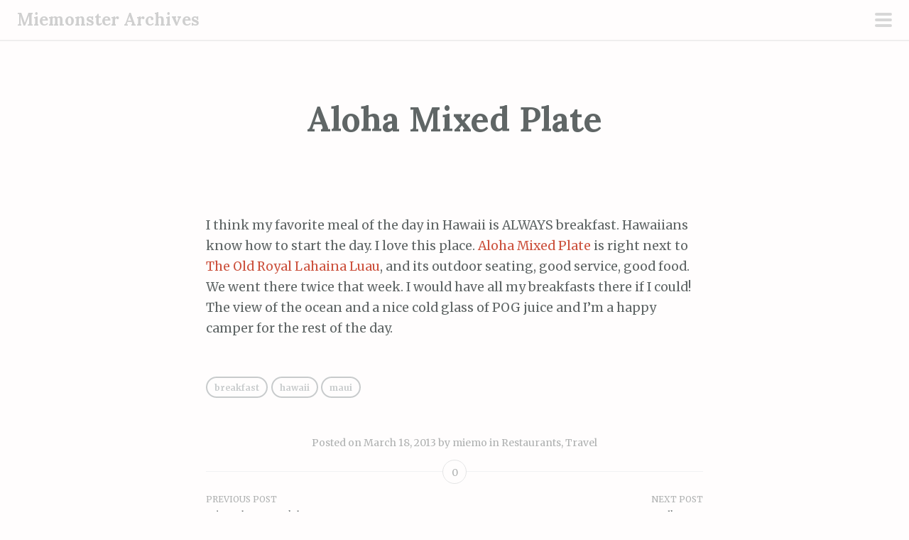

--- FILE ---
content_type: text/html; charset=UTF-8
request_url: http://archives.miemonster.net/2013/03/18/aloha-mixed-plate/
body_size: 8649
content:
<!DOCTYPE html>
<html lang="en-US">
<head>
<meta charset="UTF-8">
<meta name="viewport" content="width=device-width, initial-scale=1">
<title>Aloha Mixed Plate | Miemonster Archives</title>
<link rel="profile" href="http://gmpg.org/xfn/11">
<link rel="pingback" href="http://archives.miemonster.net/xmlrpc.php">

<meta name='robots' content='max-image-preview:large' />
<link rel='dns-prefetch' href='//fonts.googleapis.com' />
<link rel="alternate" type="application/rss+xml" title="Miemonster Archives &raquo; Feed" href="http://archives.miemonster.net/feed/" />
<link rel="alternate" type="application/rss+xml" title="Miemonster Archives &raquo; Comments Feed" href="http://archives.miemonster.net/comments/feed/" />
<link rel="alternate" type="application/rss+xml" title="Miemonster Archives &raquo; Aloha Mixed Plate Comments Feed" href="http://archives.miemonster.net/2013/03/18/aloha-mixed-plate/feed/" />
<link rel="alternate" title="oEmbed (JSON)" type="application/json+oembed" href="http://archives.miemonster.net/wp-json/oembed/1.0/embed?url=http%3A%2F%2Farchives.miemonster.net%2F2013%2F03%2F18%2Faloha-mixed-plate%2F" />
<link rel="alternate" title="oEmbed (XML)" type="text/xml+oembed" href="http://archives.miemonster.net/wp-json/oembed/1.0/embed?url=http%3A%2F%2Farchives.miemonster.net%2F2013%2F03%2F18%2Faloha-mixed-plate%2F&#038;format=xml" />
<style id='wp-img-auto-sizes-contain-inline-css' type='text/css'>
img:is([sizes=auto i],[sizes^="auto," i]){contain-intrinsic-size:3000px 1500px}
/*# sourceURL=wp-img-auto-sizes-contain-inline-css */
</style>
<link rel='stylesheet' id='scrawl-style-css' href='http://archives.miemonster.net/wp-content/themes/scrawl/style.css?ver=6.9' type='text/css' media='all' />
<link rel='stylesheet' id='scrawl-fonts-css' href='https://fonts.googleapis.com/css?family=Lora:400,700|Merriweather:400italic,400,700,700italic&#038;subset=latin%2Clatin-ext' type='text/css' media='all' />
<link rel='stylesheet' id='genericons-css' href='http://archives.miemonster.net/wp-content/themes/scrawl/fonts/genericons.css?ver=3.3' type='text/css' media='all' />
<style id='wp-emoji-styles-inline-css' type='text/css'>

	img.wp-smiley, img.emoji {
		display: inline !important;
		border: none !important;
		box-shadow: none !important;
		height: 1em !important;
		width: 1em !important;
		margin: 0 0.07em !important;
		vertical-align: -0.1em !important;
		background: none !important;
		padding: 0 !important;
	}
/*# sourceURL=wp-emoji-styles-inline-css */
</style>
<style id='wp-block-library-inline-css' type='text/css'>
:root{--wp-block-synced-color:#7a00df;--wp-block-synced-color--rgb:122,0,223;--wp-bound-block-color:var(--wp-block-synced-color);--wp-editor-canvas-background:#ddd;--wp-admin-theme-color:#007cba;--wp-admin-theme-color--rgb:0,124,186;--wp-admin-theme-color-darker-10:#006ba1;--wp-admin-theme-color-darker-10--rgb:0,107,160.5;--wp-admin-theme-color-darker-20:#005a87;--wp-admin-theme-color-darker-20--rgb:0,90,135;--wp-admin-border-width-focus:2px}@media (min-resolution:192dpi){:root{--wp-admin-border-width-focus:1.5px}}.wp-element-button{cursor:pointer}:root .has-very-light-gray-background-color{background-color:#eee}:root .has-very-dark-gray-background-color{background-color:#313131}:root .has-very-light-gray-color{color:#eee}:root .has-very-dark-gray-color{color:#313131}:root .has-vivid-green-cyan-to-vivid-cyan-blue-gradient-background{background:linear-gradient(135deg,#00d084,#0693e3)}:root .has-purple-crush-gradient-background{background:linear-gradient(135deg,#34e2e4,#4721fb 50%,#ab1dfe)}:root .has-hazy-dawn-gradient-background{background:linear-gradient(135deg,#faaca8,#dad0ec)}:root .has-subdued-olive-gradient-background{background:linear-gradient(135deg,#fafae1,#67a671)}:root .has-atomic-cream-gradient-background{background:linear-gradient(135deg,#fdd79a,#004a59)}:root .has-nightshade-gradient-background{background:linear-gradient(135deg,#330968,#31cdcf)}:root .has-midnight-gradient-background{background:linear-gradient(135deg,#020381,#2874fc)}:root{--wp--preset--font-size--normal:16px;--wp--preset--font-size--huge:42px}.has-regular-font-size{font-size:1em}.has-larger-font-size{font-size:2.625em}.has-normal-font-size{font-size:var(--wp--preset--font-size--normal)}.has-huge-font-size{font-size:var(--wp--preset--font-size--huge)}.has-text-align-center{text-align:center}.has-text-align-left{text-align:left}.has-text-align-right{text-align:right}.has-fit-text{white-space:nowrap!important}#end-resizable-editor-section{display:none}.aligncenter{clear:both}.items-justified-left{justify-content:flex-start}.items-justified-center{justify-content:center}.items-justified-right{justify-content:flex-end}.items-justified-space-between{justify-content:space-between}.screen-reader-text{border:0;clip-path:inset(50%);height:1px;margin:-1px;overflow:hidden;padding:0;position:absolute;width:1px;word-wrap:normal!important}.screen-reader-text:focus{background-color:#ddd;clip-path:none;color:#444;display:block;font-size:1em;height:auto;left:5px;line-height:normal;padding:15px 23px 14px;text-decoration:none;top:5px;width:auto;z-index:100000}html :where(.has-border-color){border-style:solid}html :where([style*=border-top-color]){border-top-style:solid}html :where([style*=border-right-color]){border-right-style:solid}html :where([style*=border-bottom-color]){border-bottom-style:solid}html :where([style*=border-left-color]){border-left-style:solid}html :where([style*=border-width]){border-style:solid}html :where([style*=border-top-width]){border-top-style:solid}html :where([style*=border-right-width]){border-right-style:solid}html :where([style*=border-bottom-width]){border-bottom-style:solid}html :where([style*=border-left-width]){border-left-style:solid}html :where(img[class*=wp-image-]){height:auto;max-width:100%}:where(figure){margin:0 0 1em}html :where(.is-position-sticky){--wp-admin--admin-bar--position-offset:var(--wp-admin--admin-bar--height,0px)}@media screen and (max-width:600px){html :where(.is-position-sticky){--wp-admin--admin-bar--position-offset:0px}}

/*# sourceURL=wp-block-library-inline-css */
</style><style id='global-styles-inline-css' type='text/css'>
:root{--wp--preset--aspect-ratio--square: 1;--wp--preset--aspect-ratio--4-3: 4/3;--wp--preset--aspect-ratio--3-4: 3/4;--wp--preset--aspect-ratio--3-2: 3/2;--wp--preset--aspect-ratio--2-3: 2/3;--wp--preset--aspect-ratio--16-9: 16/9;--wp--preset--aspect-ratio--9-16: 9/16;--wp--preset--color--black: #000000;--wp--preset--color--cyan-bluish-gray: #abb8c3;--wp--preset--color--white: #ffffff;--wp--preset--color--pale-pink: #f78da7;--wp--preset--color--vivid-red: #cf2e2e;--wp--preset--color--luminous-vivid-orange: #ff6900;--wp--preset--color--luminous-vivid-amber: #fcb900;--wp--preset--color--light-green-cyan: #7bdcb5;--wp--preset--color--vivid-green-cyan: #00d084;--wp--preset--color--pale-cyan-blue: #8ed1fc;--wp--preset--color--vivid-cyan-blue: #0693e3;--wp--preset--color--vivid-purple: #9b51e0;--wp--preset--gradient--vivid-cyan-blue-to-vivid-purple: linear-gradient(135deg,rgb(6,147,227) 0%,rgb(155,81,224) 100%);--wp--preset--gradient--light-green-cyan-to-vivid-green-cyan: linear-gradient(135deg,rgb(122,220,180) 0%,rgb(0,208,130) 100%);--wp--preset--gradient--luminous-vivid-amber-to-luminous-vivid-orange: linear-gradient(135deg,rgb(252,185,0) 0%,rgb(255,105,0) 100%);--wp--preset--gradient--luminous-vivid-orange-to-vivid-red: linear-gradient(135deg,rgb(255,105,0) 0%,rgb(207,46,46) 100%);--wp--preset--gradient--very-light-gray-to-cyan-bluish-gray: linear-gradient(135deg,rgb(238,238,238) 0%,rgb(169,184,195) 100%);--wp--preset--gradient--cool-to-warm-spectrum: linear-gradient(135deg,rgb(74,234,220) 0%,rgb(151,120,209) 20%,rgb(207,42,186) 40%,rgb(238,44,130) 60%,rgb(251,105,98) 80%,rgb(254,248,76) 100%);--wp--preset--gradient--blush-light-purple: linear-gradient(135deg,rgb(255,206,236) 0%,rgb(152,150,240) 100%);--wp--preset--gradient--blush-bordeaux: linear-gradient(135deg,rgb(254,205,165) 0%,rgb(254,45,45) 50%,rgb(107,0,62) 100%);--wp--preset--gradient--luminous-dusk: linear-gradient(135deg,rgb(255,203,112) 0%,rgb(199,81,192) 50%,rgb(65,88,208) 100%);--wp--preset--gradient--pale-ocean: linear-gradient(135deg,rgb(255,245,203) 0%,rgb(182,227,212) 50%,rgb(51,167,181) 100%);--wp--preset--gradient--electric-grass: linear-gradient(135deg,rgb(202,248,128) 0%,rgb(113,206,126) 100%);--wp--preset--gradient--midnight: linear-gradient(135deg,rgb(2,3,129) 0%,rgb(40,116,252) 100%);--wp--preset--font-size--small: 13px;--wp--preset--font-size--medium: 20px;--wp--preset--font-size--large: 36px;--wp--preset--font-size--x-large: 42px;--wp--preset--spacing--20: 0.44rem;--wp--preset--spacing--30: 0.67rem;--wp--preset--spacing--40: 1rem;--wp--preset--spacing--50: 1.5rem;--wp--preset--spacing--60: 2.25rem;--wp--preset--spacing--70: 3.38rem;--wp--preset--spacing--80: 5.06rem;--wp--preset--shadow--natural: 6px 6px 9px rgba(0, 0, 0, 0.2);--wp--preset--shadow--deep: 12px 12px 50px rgba(0, 0, 0, 0.4);--wp--preset--shadow--sharp: 6px 6px 0px rgba(0, 0, 0, 0.2);--wp--preset--shadow--outlined: 6px 6px 0px -3px rgb(255, 255, 255), 6px 6px rgb(0, 0, 0);--wp--preset--shadow--crisp: 6px 6px 0px rgb(0, 0, 0);}:where(.is-layout-flex){gap: 0.5em;}:where(.is-layout-grid){gap: 0.5em;}body .is-layout-flex{display: flex;}.is-layout-flex{flex-wrap: wrap;align-items: center;}.is-layout-flex > :is(*, div){margin: 0;}body .is-layout-grid{display: grid;}.is-layout-grid > :is(*, div){margin: 0;}:where(.wp-block-columns.is-layout-flex){gap: 2em;}:where(.wp-block-columns.is-layout-grid){gap: 2em;}:where(.wp-block-post-template.is-layout-flex){gap: 1.25em;}:where(.wp-block-post-template.is-layout-grid){gap: 1.25em;}.has-black-color{color: var(--wp--preset--color--black) !important;}.has-cyan-bluish-gray-color{color: var(--wp--preset--color--cyan-bluish-gray) !important;}.has-white-color{color: var(--wp--preset--color--white) !important;}.has-pale-pink-color{color: var(--wp--preset--color--pale-pink) !important;}.has-vivid-red-color{color: var(--wp--preset--color--vivid-red) !important;}.has-luminous-vivid-orange-color{color: var(--wp--preset--color--luminous-vivid-orange) !important;}.has-luminous-vivid-amber-color{color: var(--wp--preset--color--luminous-vivid-amber) !important;}.has-light-green-cyan-color{color: var(--wp--preset--color--light-green-cyan) !important;}.has-vivid-green-cyan-color{color: var(--wp--preset--color--vivid-green-cyan) !important;}.has-pale-cyan-blue-color{color: var(--wp--preset--color--pale-cyan-blue) !important;}.has-vivid-cyan-blue-color{color: var(--wp--preset--color--vivid-cyan-blue) !important;}.has-vivid-purple-color{color: var(--wp--preset--color--vivid-purple) !important;}.has-black-background-color{background-color: var(--wp--preset--color--black) !important;}.has-cyan-bluish-gray-background-color{background-color: var(--wp--preset--color--cyan-bluish-gray) !important;}.has-white-background-color{background-color: var(--wp--preset--color--white) !important;}.has-pale-pink-background-color{background-color: var(--wp--preset--color--pale-pink) !important;}.has-vivid-red-background-color{background-color: var(--wp--preset--color--vivid-red) !important;}.has-luminous-vivid-orange-background-color{background-color: var(--wp--preset--color--luminous-vivid-orange) !important;}.has-luminous-vivid-amber-background-color{background-color: var(--wp--preset--color--luminous-vivid-amber) !important;}.has-light-green-cyan-background-color{background-color: var(--wp--preset--color--light-green-cyan) !important;}.has-vivid-green-cyan-background-color{background-color: var(--wp--preset--color--vivid-green-cyan) !important;}.has-pale-cyan-blue-background-color{background-color: var(--wp--preset--color--pale-cyan-blue) !important;}.has-vivid-cyan-blue-background-color{background-color: var(--wp--preset--color--vivid-cyan-blue) !important;}.has-vivid-purple-background-color{background-color: var(--wp--preset--color--vivid-purple) !important;}.has-black-border-color{border-color: var(--wp--preset--color--black) !important;}.has-cyan-bluish-gray-border-color{border-color: var(--wp--preset--color--cyan-bluish-gray) !important;}.has-white-border-color{border-color: var(--wp--preset--color--white) !important;}.has-pale-pink-border-color{border-color: var(--wp--preset--color--pale-pink) !important;}.has-vivid-red-border-color{border-color: var(--wp--preset--color--vivid-red) !important;}.has-luminous-vivid-orange-border-color{border-color: var(--wp--preset--color--luminous-vivid-orange) !important;}.has-luminous-vivid-amber-border-color{border-color: var(--wp--preset--color--luminous-vivid-amber) !important;}.has-light-green-cyan-border-color{border-color: var(--wp--preset--color--light-green-cyan) !important;}.has-vivid-green-cyan-border-color{border-color: var(--wp--preset--color--vivid-green-cyan) !important;}.has-pale-cyan-blue-border-color{border-color: var(--wp--preset--color--pale-cyan-blue) !important;}.has-vivid-cyan-blue-border-color{border-color: var(--wp--preset--color--vivid-cyan-blue) !important;}.has-vivid-purple-border-color{border-color: var(--wp--preset--color--vivid-purple) !important;}.has-vivid-cyan-blue-to-vivid-purple-gradient-background{background: var(--wp--preset--gradient--vivid-cyan-blue-to-vivid-purple) !important;}.has-light-green-cyan-to-vivid-green-cyan-gradient-background{background: var(--wp--preset--gradient--light-green-cyan-to-vivid-green-cyan) !important;}.has-luminous-vivid-amber-to-luminous-vivid-orange-gradient-background{background: var(--wp--preset--gradient--luminous-vivid-amber-to-luminous-vivid-orange) !important;}.has-luminous-vivid-orange-to-vivid-red-gradient-background{background: var(--wp--preset--gradient--luminous-vivid-orange-to-vivid-red) !important;}.has-very-light-gray-to-cyan-bluish-gray-gradient-background{background: var(--wp--preset--gradient--very-light-gray-to-cyan-bluish-gray) !important;}.has-cool-to-warm-spectrum-gradient-background{background: var(--wp--preset--gradient--cool-to-warm-spectrum) !important;}.has-blush-light-purple-gradient-background{background: var(--wp--preset--gradient--blush-light-purple) !important;}.has-blush-bordeaux-gradient-background{background: var(--wp--preset--gradient--blush-bordeaux) !important;}.has-luminous-dusk-gradient-background{background: var(--wp--preset--gradient--luminous-dusk) !important;}.has-pale-ocean-gradient-background{background: var(--wp--preset--gradient--pale-ocean) !important;}.has-electric-grass-gradient-background{background: var(--wp--preset--gradient--electric-grass) !important;}.has-midnight-gradient-background{background: var(--wp--preset--gradient--midnight) !important;}.has-small-font-size{font-size: var(--wp--preset--font-size--small) !important;}.has-medium-font-size{font-size: var(--wp--preset--font-size--medium) !important;}.has-large-font-size{font-size: var(--wp--preset--font-size--large) !important;}.has-x-large-font-size{font-size: var(--wp--preset--font-size--x-large) !important;}
/*# sourceURL=global-styles-inline-css */
</style>

<style id='classic-theme-styles-inline-css' type='text/css'>
/*! This file is auto-generated */
.wp-block-button__link{color:#fff;background-color:#32373c;border-radius:9999px;box-shadow:none;text-decoration:none;padding:calc(.667em + 2px) calc(1.333em + 2px);font-size:1.125em}.wp-block-file__button{background:#32373c;color:#fff;text-decoration:none}
/*# sourceURL=/wp-includes/css/classic-themes.min.css */
</style>
<script type="text/javascript" src="http://archives.miemonster.net/wp-includes/js/jquery/jquery.min.js?ver=3.7.1" id="jquery-core-js"></script>
<script type="text/javascript" src="http://archives.miemonster.net/wp-includes/js/jquery/jquery-migrate.min.js?ver=3.4.1" id="jquery-migrate-js"></script>
<link rel="https://api.w.org/" href="http://archives.miemonster.net/wp-json/" /><link rel="alternate" title="JSON" type="application/json" href="http://archives.miemonster.net/wp-json/wp/v2/posts/3118" /><link rel="EditURI" type="application/rsd+xml" title="RSD" href="http://archives.miemonster.net/xmlrpc.php?rsd" />
<meta name="generator" content="WordPress 6.9" />
<link rel="canonical" href="http://archives.miemonster.net/2013/03/18/aloha-mixed-plate/" />
<link rel='shortlink' href='http://archives.miemonster.net/?p=3118' />
<style type="text/css">.recentcomments a{display:inline !important;padding:0 !important;margin:0 !important;}</style></head>

<body class="wp-singular post-template-default single single-post postid-3118 single-format-standard wp-theme-scrawl group-blog">
	<button class="menu-toggle x">
		<span class="lines"></span>
		<span class="screen-reader-text">Primary Menu</span>
	</button>
	<div class="slide-menu">
				
		<h1 class="site-title"><a href="http://archives.miemonster.net/" rel="home">Miemonster Archives</a></h1>
		<h2 class="site-description">Old Posts from my dot net site</h2>
		
				
				
			<div id="secondary" class="widget-area" role="complementary">
		<aside id="search-2" class="widget widget_search"><form role="search" method="get" class="search-form" action="http://archives.miemonster.net/">
				<label>
					<span class="screen-reader-text">Search for:</span>
					<input type="search" class="search-field" placeholder="Search &hellip;" value="" name="s" />
				</label>
				<input type="submit" class="search-submit" value="Search" />
			</form></aside>
		<aside id="recent-posts-2" class="widget widget_recent_entries">
		<h1 class="widget-title">Recent Posts</h1>
		<ul>
											<li>
					<a href="http://archives.miemonster.net/2016/11/29/small-business-saturday/">Small Business Saturday</a>
									</li>
											<li>
					<a href="http://archives.miemonster.net/2016/11/29/hot-pot-at-home/">Hot Pot at Home</a>
									</li>
											<li>
					<a href="http://archives.miemonster.net/2016/11/29/5-year-anniversary/">5 Year Anniversary</a>
									</li>
											<li>
					<a href="http://archives.miemonster.net/2016/11/29/soup-a-palooza-kick-off/">Soup-a-Palooza Kick Off!</a>
									</li>
											<li>
					<a href="http://archives.miemonster.net/2016/11/29/lukes-diner-pop-up/">Luke&#039;s Diner Pop Up</a>
									</li>
					</ul>

		</aside><aside id="recent-comments-2" class="widget widget_recent_comments"><h1 class="widget-title">Recent Comments</h1><ul id="recentcomments"><li class="recentcomments"><span class="comment-author-link"><a href="http://www.miemonster.net/2016/11/02/soup-a-palooza-kick-off/" class="url" rel="ugc external nofollow">Soup-a-Palooza Kick Off! - Miemonster</a></span> on <a href="http://archives.miemonster.net/2015/01/05/comfort-food-chicken-and-rice-soup/#comment-242">Comfort Food: Chicken and Rice Soup</a></li><li class="recentcomments"><span class="comment-author-link"><a href="http://www.miemonster.net/2016/08/10/glossier/" class="url" rel="ugc external nofollow">Glossier : Part 1 - Miemonster</a></span> on <a href="http://archives.miemonster.net/2016/05/18/apoterra-skincare/#comment-264">Apoterra Skincare</a></li><li class="recentcomments"><span class="comment-author-link">Anonymous</span> on <a href="http://archives.miemonster.net/2016/04/04/and-were-back/#comment-265">&#8230;And We&#8217;re Back!</a></li><li class="recentcomments"><span class="comment-author-link"><a href="http://www.cincinecincin.com" class="url" rel="ugc external nofollow">Ching</a></span> on <a href="http://archives.miemonster.net/2015/10/29/salted-caramel-apple-mini-pies/#comment-262">Salted Caramel Apple Mini Pies</a></li><li class="recentcomments"><span class="comment-author-link">Rose</span> on <a href="http://archives.miemonster.net/2015/11/05/breakfast-sandwiches/#comment-263">Breakfast Sandwiches</a></li></ul></aside><aside id="archives-2" class="widget widget_archive"><h1 class="widget-title">Archives</h1>
			<ul>
					<li><a href='http://archives.miemonster.net/2016/11/'>November 2016</a></li>
	<li><a href='http://archives.miemonster.net/2016/05/'>May 2016</a></li>
	<li><a href='http://archives.miemonster.net/2016/04/'>April 2016</a></li>
	<li><a href='http://archives.miemonster.net/2015/11/'>November 2015</a></li>
	<li><a href='http://archives.miemonster.net/2015/10/'>October 2015</a></li>
	<li><a href='http://archives.miemonster.net/2015/09/'>September 2015</a></li>
	<li><a href='http://archives.miemonster.net/2015/07/'>July 2015</a></li>
	<li><a href='http://archives.miemonster.net/2015/05/'>May 2015</a></li>
	<li><a href='http://archives.miemonster.net/2015/04/'>April 2015</a></li>
	<li><a href='http://archives.miemonster.net/2015/03/'>March 2015</a></li>
	<li><a href='http://archives.miemonster.net/2015/02/'>February 2015</a></li>
	<li><a href='http://archives.miemonster.net/2015/01/'>January 2015</a></li>
	<li><a href='http://archives.miemonster.net/2014/12/'>December 2014</a></li>
	<li><a href='http://archives.miemonster.net/2014/11/'>November 2014</a></li>
	<li><a href='http://archives.miemonster.net/2014/10/'>October 2014</a></li>
	<li><a href='http://archives.miemonster.net/2014/09/'>September 2014</a></li>
	<li><a href='http://archives.miemonster.net/2014/08/'>August 2014</a></li>
	<li><a href='http://archives.miemonster.net/2014/07/'>July 2014</a></li>
	<li><a href='http://archives.miemonster.net/2014/06/'>June 2014</a></li>
	<li><a href='http://archives.miemonster.net/2014/05/'>May 2014</a></li>
	<li><a href='http://archives.miemonster.net/2014/04/'>April 2014</a></li>
	<li><a href='http://archives.miemonster.net/2014/03/'>March 2014</a></li>
	<li><a href='http://archives.miemonster.net/2014/02/'>February 2014</a></li>
	<li><a href='http://archives.miemonster.net/2014/01/'>January 2014</a></li>
	<li><a href='http://archives.miemonster.net/2013/12/'>December 2013</a></li>
	<li><a href='http://archives.miemonster.net/2013/11/'>November 2013</a></li>
	<li><a href='http://archives.miemonster.net/2013/10/'>October 2013</a></li>
	<li><a href='http://archives.miemonster.net/2013/09/'>September 2013</a></li>
	<li><a href='http://archives.miemonster.net/2013/08/'>August 2013</a></li>
	<li><a href='http://archives.miemonster.net/2013/07/'>July 2013</a></li>
	<li><a href='http://archives.miemonster.net/2013/06/'>June 2013</a></li>
	<li><a href='http://archives.miemonster.net/2013/05/'>May 2013</a></li>
	<li><a href='http://archives.miemonster.net/2013/04/'>April 2013</a></li>
	<li><a href='http://archives.miemonster.net/2013/03/'>March 2013</a></li>
	<li><a href='http://archives.miemonster.net/2013/02/'>February 2013</a></li>
	<li><a href='http://archives.miemonster.net/2013/01/'>January 2013</a></li>
	<li><a href='http://archives.miemonster.net/2012/12/'>December 2012</a></li>
	<li><a href='http://archives.miemonster.net/2012/11/'>November 2012</a></li>
	<li><a href='http://archives.miemonster.net/2012/10/'>October 2012</a></li>
	<li><a href='http://archives.miemonster.net/2012/09/'>September 2012</a></li>
	<li><a href='http://archives.miemonster.net/2012/08/'>August 2012</a></li>
	<li><a href='http://archives.miemonster.net/2012/07/'>July 2012</a></li>
	<li><a href='http://archives.miemonster.net/2012/06/'>June 2012</a></li>
	<li><a href='http://archives.miemonster.net/2012/05/'>May 2012</a></li>
	<li><a href='http://archives.miemonster.net/2012/04/'>April 2012</a></li>
	<li><a href='http://archives.miemonster.net/2012/03/'>March 2012</a></li>
	<li><a href='http://archives.miemonster.net/2012/02/'>February 2012</a></li>
	<li><a href='http://archives.miemonster.net/2012/01/'>January 2012</a></li>
	<li><a href='http://archives.miemonster.net/2011/12/'>December 2011</a></li>
	<li><a href='http://archives.miemonster.net/2011/11/'>November 2011</a></li>
	<li><a href='http://archives.miemonster.net/2011/10/'>October 2011</a></li>
			</ul>

			</aside><aside id="categories-2" class="widget widget_categories"><h1 class="widget-title">Categories</h1>
			<ul>
					<li class="cat-item cat-item-4"><a href="http://archives.miemonster.net/category/life/">Life</a>
</li>
	<li class="cat-item cat-item-7"><a href="http://archives.miemonster.net/category/life/ramblings/">Ramblings</a>
</li>
	<li class="cat-item cat-item-1"><a href="http://archives.miemonster.net/category/uncategorized/">Uncategorized</a>
</li>
			</ul>

			</aside><aside id="meta-2" class="widget widget_meta"><h1 class="widget-title">Meta</h1>
		<ul>
						<li><a href="http://archives.miemonster.net/wp-login.php">Log in</a></li>
			<li><a href="http://archives.miemonster.net/feed/">Entries feed</a></li>
			<li><a href="http://archives.miemonster.net/comments/feed/">Comments feed</a></li>

			<li><a href="https://wordpress.org/">WordPress.org</a></li>
		</ul>

		</aside>	</div><!-- #secondary -->
	</div><!-- .slide-menu -->
<div id="page" class="hfeed site">
	<a class="skip-link screen-reader-text" href="#content">Skip to content</a>

	<header id="masthead" class="site-header" role="banner">

		<div class="site-branding">
						<h1 class="site-title"><a href="http://archives.miemonster.net/" rel="home">Miemonster Archives</a></h1>
		</div>

	</header><!-- #masthead -->

	
	
	<div id="content" class="site-content">


	<div id="primary" class="content-area">
		<main id="main" class="site-main" role="main">

		
			<article id="post-3118" class="post-3118 post type-post status-publish format-standard hentry category-restaurants category-travel tag-breakfast tag-hawaii tag-maui">
			<header class="entry-header">
			<h1 class="entry-title">Aloha Mixed Plate</h1>		</header><!-- .entry-header -->
		<div class="entry-content">
		<p><img fetchpriority="high" decoding="async" class="alignnone" alt="" src="http://distilleryimage10.s3.amazonaws.com/38f0e3cc81d411e2adc122000a1f9ace_7.jpg" width="612" height="612" /></p>
<p>I think my favorite meal of the day in Hawaii is ALWAYS breakfast. Hawaiians know how to start the day. I love this place. <a href="www.alohamixedplate.com/" target="_blank">Aloha Mixed Plate</a> is right next to <a title="Old Lahaina Luau" href="http://www.miemonster.net/2013/03/old-lahaina-luau/" target="_blank">The Old Royal Lahaina Luau</a>, and its outdoor seating, good service, good food. We went there twice that week. I would have all my breakfasts there if I could! The view of the ocean and a nice cold glass of POG juice and I&#8217;m a happy camper for the rest of the day.</p>
			</div><!-- .entry-content -->

	<footer class="entry-footer">
				<span class="tags-links clear">
			<a href="http://archives.miemonster.net/tag/breakfast/" rel="tag">breakfast</a><a href="http://archives.miemonster.net/tag/hawaii/" rel="tag">hawaii</a><a href="http://archives.miemonster.net/tag/maui/" rel="tag">maui</a>		</span>
				<div class="entry-meta clear">
			<span class="posted-on">Posted on <a href="http://archives.miemonster.net/2013/03/18/aloha-mixed-plate/" rel="bookmark"><time class="entry-date published" datetime="2013-03-18T10:05:35+00:00">March 18, 2013</time></a></span><span class="byline"> by <span class="author vcard"><a class="url fn n" href="http://archives.miemonster.net/author/miemo/">miemo</a></span></span><span class="category-links"> in <a href="http://archives.miemonster.net/category/eat/restaurants/" rel="category tag">Restaurants</a>, <a href="http://archives.miemonster.net/category/travel/" rel="category tag">Travel</a></span>			<span class="secondary-entry-meta">
								<span class="comments-link"><a href="http://archives.miemonster.net/2013/03/18/aloha-mixed-plate/#respond">0</a></span>							</span>
		</div><!-- .entry-meta -->
	</footer><!-- .entry-footer -->
</article><!-- #post-## -->

			
	<nav class="navigation post-navigation" aria-label="Posts">
		<h2 class="screen-reader-text">Post navigation</h2>
		<div class="nav-links"><div class="nav-previous"><a href="http://archives.miemonster.net/2013/03/15/jbs-kitchen-in-wailuku/" rel="prev"><span class="title">Previous post</span>JB&#8217;s Kitchen in Wailuku</a></div><div class="nav-next"><a href="http://archives.miemonster.net/2013/03/20/star-noodle-maui/" rel="next"><span class="title">Next post</span>Star Noodle Maui</a></div></div>
	</nav>
			
<div id="comments" class="comments-area">

	
	
	
		<div id="respond" class="comment-respond">
		<h3 id="reply-title" class="comment-reply-title">Leave a Reply <small><a rel="nofollow" id="cancel-comment-reply-link" title="Cancel reply" href="/2013/03/18/aloha-mixed-plate/#respond" style="display:none;"><span class="screen-reader-text">Cancel reply</span></a></small></h3><form action="http://archives.miemonster.net/wp-comments-post.php" method="post" id="commentform" class="comment-form"><p class="comment-notes"><span id="email-notes">Your email address will not be published.</span> <span class="required-field-message">Required fields are marked <span class="required">*</span></span></p><p class="comment-form-comment"><label for="comment">Comment <span class="required">*</span></label> <textarea id="comment" name="comment" cols="45" rows="8" maxlength="65525" required></textarea></p><p class="comment-form-author"><label for="author">Name <span class="required">*</span></label> <input id="author" name="author" type="text" value="" size="30" maxlength="245" autocomplete="name" required /></p>
<p class="comment-form-email"><label for="email">Email <span class="required">*</span></label> <input id="email" name="email" type="email" value="" size="30" maxlength="100" aria-describedby="email-notes" autocomplete="email" required /></p>
<p class="comment-form-url"><label for="url">Website</label> <input id="url" name="url" type="url" value="" size="30" maxlength="200" autocomplete="url" /></p>
<p class="form-submit"><input name="submit" type="submit" id="submit" class="submit" value="Post Comment" /> <input type='hidden' name='comment_post_ID' value='3118' id='comment_post_ID' />
<input type='hidden' name='comment_parent' id='comment_parent' value='0' />
</p></form>	</div><!-- #respond -->
	
</div><!-- #comments -->
		
		</main><!-- #main -->
	</div><!-- #primary -->

	</div><!-- #content -->

	<footer id="colophon" class="site-footer" role="contentinfo">
		<div class="site-info">
			<a href="http://wordpress.org/">Proudly powered by WordPress</a>
			<span class="sep"> ~ </span>
			Theme: Scrawl by <a href="https://wordpress.com/themes/scrawl" rel="designer">WordPress.com</a>.		</div><!-- .site-info -->
	</footer><!-- #colophon -->
</div><!-- #page -->

<script type="speculationrules">
{"prefetch":[{"source":"document","where":{"and":[{"href_matches":"/*"},{"not":{"href_matches":["/wp-*.php","/wp-admin/*","/wp-content/uploads/*","/wp-content/*","/wp-content/plugins/*","/wp-content/themes/scrawl/*","/*\\?(.+)"]}},{"not":{"selector_matches":"a[rel~=\"nofollow\"]"}},{"not":{"selector_matches":".no-prefetch, .no-prefetch a"}}]},"eagerness":"conservative"}]}
</script>
<script type="text/javascript" src="http://archives.miemonster.net/wp-content/themes/scrawl/js/scrawl.js?ver=20150309" id="scrawl-script-js"></script>
<script type="text/javascript" src="http://archives.miemonster.net/wp-content/themes/scrawl/js/skip-link-focus-fix.js?ver=20130115" id="scrawl-skip-link-focus-fix-js"></script>
<script type="text/javascript" src="http://archives.miemonster.net/wp-includes/js/comment-reply.min.js?ver=6.9" id="comment-reply-js" async="async" data-wp-strategy="async" fetchpriority="low"></script>
<script id="wp-emoji-settings" type="application/json">
{"baseUrl":"https://s.w.org/images/core/emoji/17.0.2/72x72/","ext":".png","svgUrl":"https://s.w.org/images/core/emoji/17.0.2/svg/","svgExt":".svg","source":{"concatemoji":"http://archives.miemonster.net/wp-includes/js/wp-emoji-release.min.js?ver=6.9"}}
</script>
<script type="module">
/* <![CDATA[ */
/*! This file is auto-generated */
const a=JSON.parse(document.getElementById("wp-emoji-settings").textContent),o=(window._wpemojiSettings=a,"wpEmojiSettingsSupports"),s=["flag","emoji"];function i(e){try{var t={supportTests:e,timestamp:(new Date).valueOf()};sessionStorage.setItem(o,JSON.stringify(t))}catch(e){}}function c(e,t,n){e.clearRect(0,0,e.canvas.width,e.canvas.height),e.fillText(t,0,0);t=new Uint32Array(e.getImageData(0,0,e.canvas.width,e.canvas.height).data);e.clearRect(0,0,e.canvas.width,e.canvas.height),e.fillText(n,0,0);const a=new Uint32Array(e.getImageData(0,0,e.canvas.width,e.canvas.height).data);return t.every((e,t)=>e===a[t])}function p(e,t){e.clearRect(0,0,e.canvas.width,e.canvas.height),e.fillText(t,0,0);var n=e.getImageData(16,16,1,1);for(let e=0;e<n.data.length;e++)if(0!==n.data[e])return!1;return!0}function u(e,t,n,a){switch(t){case"flag":return n(e,"\ud83c\udff3\ufe0f\u200d\u26a7\ufe0f","\ud83c\udff3\ufe0f\u200b\u26a7\ufe0f")?!1:!n(e,"\ud83c\udde8\ud83c\uddf6","\ud83c\udde8\u200b\ud83c\uddf6")&&!n(e,"\ud83c\udff4\udb40\udc67\udb40\udc62\udb40\udc65\udb40\udc6e\udb40\udc67\udb40\udc7f","\ud83c\udff4\u200b\udb40\udc67\u200b\udb40\udc62\u200b\udb40\udc65\u200b\udb40\udc6e\u200b\udb40\udc67\u200b\udb40\udc7f");case"emoji":return!a(e,"\ud83e\u1fac8")}return!1}function f(e,t,n,a){let r;const o=(r="undefined"!=typeof WorkerGlobalScope&&self instanceof WorkerGlobalScope?new OffscreenCanvas(300,150):document.createElement("canvas")).getContext("2d",{willReadFrequently:!0}),s=(o.textBaseline="top",o.font="600 32px Arial",{});return e.forEach(e=>{s[e]=t(o,e,n,a)}),s}function r(e){var t=document.createElement("script");t.src=e,t.defer=!0,document.head.appendChild(t)}a.supports={everything:!0,everythingExceptFlag:!0},new Promise(t=>{let n=function(){try{var e=JSON.parse(sessionStorage.getItem(o));if("object"==typeof e&&"number"==typeof e.timestamp&&(new Date).valueOf()<e.timestamp+604800&&"object"==typeof e.supportTests)return e.supportTests}catch(e){}return null}();if(!n){if("undefined"!=typeof Worker&&"undefined"!=typeof OffscreenCanvas&&"undefined"!=typeof URL&&URL.createObjectURL&&"undefined"!=typeof Blob)try{var e="postMessage("+f.toString()+"("+[JSON.stringify(s),u.toString(),c.toString(),p.toString()].join(",")+"));",a=new Blob([e],{type:"text/javascript"});const r=new Worker(URL.createObjectURL(a),{name:"wpTestEmojiSupports"});return void(r.onmessage=e=>{i(n=e.data),r.terminate(),t(n)})}catch(e){}i(n=f(s,u,c,p))}t(n)}).then(e=>{for(const n in e)a.supports[n]=e[n],a.supports.everything=a.supports.everything&&a.supports[n],"flag"!==n&&(a.supports.everythingExceptFlag=a.supports.everythingExceptFlag&&a.supports[n]);var t;a.supports.everythingExceptFlag=a.supports.everythingExceptFlag&&!a.supports.flag,a.supports.everything||((t=a.source||{}).concatemoji?r(t.concatemoji):t.wpemoji&&t.twemoji&&(r(t.twemoji),r(t.wpemoji)))});
//# sourceURL=http://archives.miemonster.net/wp-includes/js/wp-emoji-loader.min.js
/* ]]> */
</script>

</body>
</html>